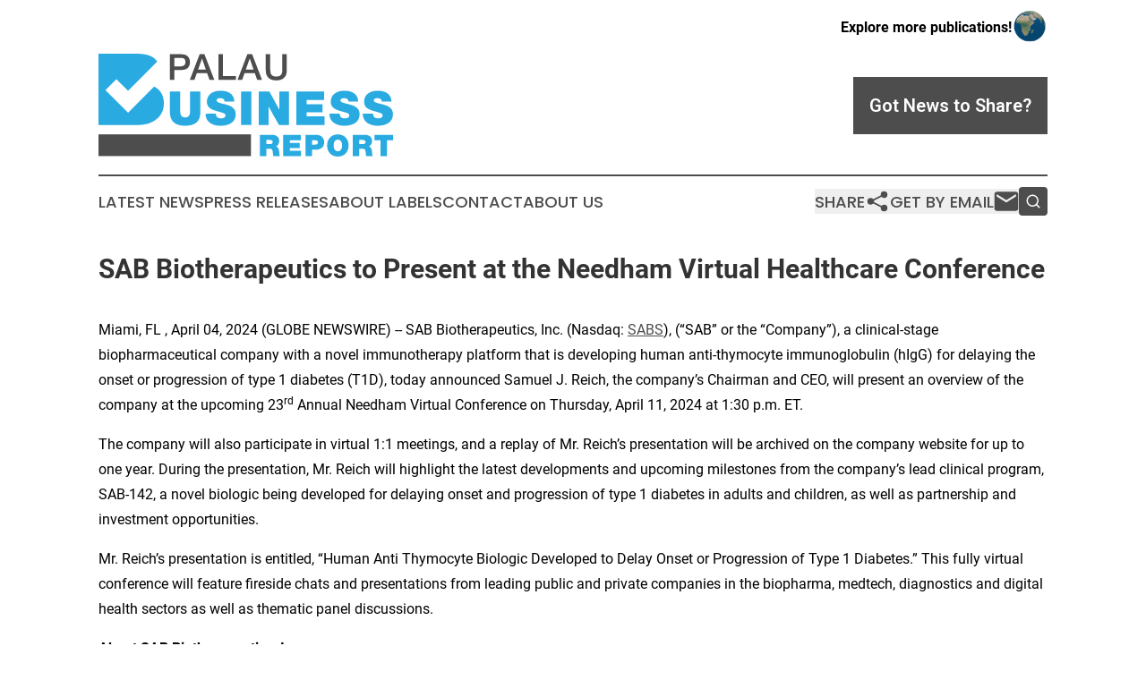

--- FILE ---
content_type: text/html;charset=utf-8
request_url: https://www.palaubusinessreport.com/article/701085512-sab-biotherapeutics-to-present-at-the-needham-virtual-healthcare-conference
body_size: 8560
content:
<!DOCTYPE html>
<html lang="en">
<head>
  <title>SAB Biotherapeutics to Present at the Needham Virtual Healthcare Conference  | Palau Business Report</title>
  <meta charset="utf-8">
  <meta name="viewport" content="width=device-width, initial-scale=1">
    <meta name="description" content="Palau Business Report is an online news publication focusing on business &amp; economy in the Palau: Reporting on business and economy news in Palau">
    <link rel="icon" href="https://cdn.newsmatics.com/agp/sites/palaubusinessreport-favicon-1.png" type="image/png">
  <meta name="csrf-token" content="GrKncI7g5UeHRecWZuLRf5MKdoSUvd8donqubLZcUdo=">
  <meta name="csrf-param" content="authenticity_token">
  <link href="/css/styles.min.css?v1d0b8e25eaccc1ca72b30a2f13195adabfa54991" rel="stylesheet" data-turbo-track="reload">
  <link rel="stylesheet" href="/plugins/vanilla-cookieconsent/cookieconsent.css?v1d0b8e25eaccc1ca72b30a2f13195adabfa54991">
  
<style type="text/css">
    :root {
        --color-primary-background: rgba(77, 77, 77, 0.4);
        --color-primary: #4d4d4d;
        --color-secondary: #1e7ea7;
    }
</style>

  <script type="importmap">
    {
      "imports": {
          "adController": "/js/controllers/adController.js?v1d0b8e25eaccc1ca72b30a2f13195adabfa54991",
          "alertDialog": "/js/controllers/alertDialog.js?v1d0b8e25eaccc1ca72b30a2f13195adabfa54991",
          "articleListController": "/js/controllers/articleListController.js?v1d0b8e25eaccc1ca72b30a2f13195adabfa54991",
          "dialog": "/js/controllers/dialog.js?v1d0b8e25eaccc1ca72b30a2f13195adabfa54991",
          "flashMessage": "/js/controllers/flashMessage.js?v1d0b8e25eaccc1ca72b30a2f13195adabfa54991",
          "gptAdController": "/js/controllers/gptAdController.js?v1d0b8e25eaccc1ca72b30a2f13195adabfa54991",
          "hamburgerController": "/js/controllers/hamburgerController.js?v1d0b8e25eaccc1ca72b30a2f13195adabfa54991",
          "labelsDescription": "/js/controllers/labelsDescription.js?v1d0b8e25eaccc1ca72b30a2f13195adabfa54991",
          "searchController": "/js/controllers/searchController.js?v1d0b8e25eaccc1ca72b30a2f13195adabfa54991",
          "videoController": "/js/controllers/videoController.js?v1d0b8e25eaccc1ca72b30a2f13195adabfa54991",
          "navigationController": "/js/controllers/navigationController.js?v1d0b8e25eaccc1ca72b30a2f13195adabfa54991"          
      }
    }
  </script>
  <script>
      (function(w,d,s,l,i){w[l]=w[l]||[];w[l].push({'gtm.start':
      new Date().getTime(),event:'gtm.js'});var f=d.getElementsByTagName(s)[0],
      j=d.createElement(s),dl=l!='dataLayer'?'&l='+l:'';j.async=true;
      j.src='https://www.googletagmanager.com/gtm.js?id='+i+dl;
      f.parentNode.insertBefore(j,f);
      })(window,document,'script','dataLayer','GTM-KGCXW2X');
  </script>

  <script>
    window.dataLayer.push({
      'cookie_settings': 'delta'
    });
  </script>
</head>
<body class="df-5 is-subpage">
<noscript>
  <iframe src="https://www.googletagmanager.com/ns.html?id=GTM-KGCXW2X"
          height="0" width="0" style="display:none;visibility:hidden"></iframe>
</noscript>
<div class="layout">

  <!-- Top banner -->
  <div class="max-md:hidden w-full content universal-ribbon-inner flex justify-end items-center">
    <a href="https://www.affinitygrouppublishing.com/" target="_blank" class="brands">
      <span class="font-bold text-black">Explore more publications!</span>
      <div>
        <img src="/images/globe.png" height="40" width="40" class="icon-globe"/>
      </div>
    </a>
  </div>
  <header data-controller="hamburger">
  <div class="content">
    <div class="header-top">
      <div class="flex gap-2 masthead-container justify-between items-center">
        <div class="mr-4 logo-container">
          <a href="/">
              <img src="https://cdn.newsmatics.com/agp/sites/palaubusinessreport-logo-1.svg" alt="Palau Business Report"
                class="max-md:!h-[60px] lg:!max-h-[115px]" height="126"
                width="auto" />
          </a>
        </div>
        <button class="hamburger relative w-8 h-6">
          <span aria-hidden="true"
            class="block absolute h-[2px] w-9 bg-[--color-primary] transform transition duration-500 ease-in-out -translate-y-[15px]"></span>
          <span aria-hidden="true"
            class="block absolute h-[2px] w-7 bg-[--color-primary] transform transition duration-500 ease-in-out translate-x-[7px]"></span>
          <span aria-hidden="true"
            class="block absolute h-[2px] w-9 bg-[--color-primary] transform transition duration-500 ease-in-out translate-y-[15px]"></span>
        </button>
        <a href="/submit-news" class="max-md:hidden button button-upload-content button-primary w-fit">
          <span>Got News to Share?</span>
        </a>
      </div>
      <!--  Screen size line  -->
      <div class="absolute bottom-0 -ml-[20px] w-screen h-[1px] bg-[--color-primary] z-50 md:hidden">
      </div>
    </div>
    <!-- Navigation bar -->
    <div class="navigation is-hidden-on-mobile" id="main-navigation">
      <div class="w-full md:hidden">
        <div data-controller="search" class="relative w-full">
  <div data-search-target="form" class="relative active">
    <form data-action="submit->search#performSearch" class="search-form">
      <input type="text" name="query" placeholder="Search..." data-search-target="input" class="search-input md:hidden" />
      <button type="button" data-action="click->search#toggle" data-search-target="icon" class="button-search">
        <img height="18" width="18" src="/images/search.svg" />
      </button>
    </form>
  </div>
</div>

      </div>
      <nav class="navigation-part">
          <a href="/latest-news" class="nav-link">
            Latest News
          </a>
          <a href="/press-releases" class="nav-link">
            Press Releases
          </a>
          <a href="/about-labels" class="nav-link">
            About Labels
          </a>
          <a href="/contact" class="nav-link">
            Contact
          </a>
          <a href="/about" class="nav-link">
            About Us
          </a>
      </nav>
      <div class="w-full md:w-auto md:justify-end">
        <div data-controller="navigation" class="header-actions hidden">
  <button class="nav-link flex gap-1 items-center" onclick="window.ShareDialog.openDialog()">
    <span data-navigation-target="text">
      Share
    </span>
    <span class="icon-share"></span>
  </button>
  <button onclick="window.AlertDialog.openDialog()" class="nav-link nav-link-email flex items-center gap-1.5">
    <span data-navigation-target="text">
      Get by Email
    </span>
    <span class="icon-mail"></span>
  </button>
  <div class="max-md:hidden">
    <div data-controller="search" class="relative w-full">
  <div data-search-target="form" class="relative active">
    <form data-action="submit->search#performSearch" class="search-form">
      <input type="text" name="query" placeholder="Search..." data-search-target="input" class="search-input md:hidden" />
      <button type="button" data-action="click->search#toggle" data-search-target="icon" class="button-search">
        <img height="18" width="18" src="/images/search.svg" />
      </button>
    </form>
  </div>
</div>

  </div>
</div>

      </div>
      <a href="/submit-news" class="md:hidden uppercase button button-upload-content button-primary w-fit">
        <span>Got News to Share?</span>
      </a>
      <a href="https://www.affinitygrouppublishing.com/" target="_blank" class="nav-link-agp">
        Explore more publications!
        <img src="/images/globe.png" height="35" width="35" />
      </a>
    </div>
  </div>
</header>

  <div id="main-content" class="content">
    <div id="flash-message"></div>
    <h1>SAB Biotherapeutics to Present at the Needham Virtual Healthcare Conference </h1>
<div class="press-release">
  
      <p>Miami, FL , April  04, 2024  (GLOBE NEWSWIRE) -- SAB Biotherapeutics, Inc. (Nasdaq:&#xA0;<a href="https://www.globenewswire.com/Tracker?data=[base64]" rel="nofollow" target="_blank"><u>SABS</u></a>), (&#x201C;SAB&#x201D; or the &#x201C;Company&#x201D;), a clinical-stage biopharmaceutical company with a novel immunotherapy platform that is developing human anti-thymocyte immunoglobulin (hIgG) for delaying the onset or progression of type 1 diabetes (T1D), today announced Samuel J. Reich, the company&#x2019;s Chairman and CEO, will present an overview of the company at the upcoming 23<sup>rd</sup> Annual Needham Virtual Conference on Thursday, April 11, 2024 at 1:30 p.m. ET.<br></p>  <p>The company will also participate in virtual 1:1 meetings, and a replay of Mr. Reich&#x2019;s presentation will be archived on the company website for up to one year. During the presentation, Mr. Reich will highlight the latest developments and upcoming milestones from the company&#x2019;s lead clinical program, SAB-142, a novel biologic being developed for delaying onset and progression of type 1 diabetes in adults and children, as well as partnership and investment opportunities.</p>  <p>Mr. Reich&#x2019;s presentation is entitled, &#x201C;Human Anti Thymocyte Biologic Developed to Delay Onset or Progression of Type 1 Diabetes.&#x201D; This fully virtual conference will feature fireside chats and presentations from leading public and private companies in the biopharma, medtech, diagnostics and digital health sectors as well as thematic panel discussions.</p>  <p><strong>About SAB Biotherapeutics, Inc.</strong></p>  <p>SAB Biotherapeutics (SAB) is a clinical-stage biopharmaceutical company focused on developing human, multi- targeted, high-potency immunoglobulins (IgGs), without the need for human donors or convalescent plasma, to treat and prevent immune and autoimmune disorders. The Company&#x2019;s lead asset, SAB-142, targets type 1 diabetes (T1D) with a disease-modifying therapeutic approach that aims to change the treatment paradigm by delaying onset and potentially preventing disease progression. Using advanced genetic engineering and antibody science to develop Transchromosomic (Tc) Bovine&#x2122;, the only transgenic animal with a human artificial chromosome, SAB&#x2019;s DiversitAb&#x2122; drug development production system is able to generate a diverse repertoire of specifically targeted, high-potency, human IgGs that can address a wide range of serious unmet needs in human diseases without the need for convalescent plasma or human donors. For more information on SAB, visit: https://www.SAb.bio/ and follow SAB on Twitter and LinkedIn.</p>  <p><strong>Forward-Looking Statements</strong></p>  <p>Certain statements made herein that are not historical facts are forward-looking statements for purposes of the safe harbor provisions under The Private Securities Litigation Reform Act of 1995. Forward-looking statements generally are accompanied by words such as &#x201C;believe,&#x201D; &#x201C;may,&#x201D; &#x201C;will,&#x201D; &#x201C;to be,&#x201D; &#x201C;estimate,&#x201D; &#x201C;continue,&#x201D; &#x201C;anticipate,&#x201D; &#x201C;intend,&#x201D; &#x201C;expect,&#x201D; &#x201C;should,&#x201D; &#x201C;would,&#x201D; &#x201C;plan,&#x201D; &#x201C;predict,&#x201D; &#x201C;potential,&#x201D; &#x201C;seem,&#x201D; &#x201C;seek,&#x201D; &#x201C;future,&#x201D; &#x201C;outlook,&#x201D; and similar expressions that predict or indicate future events or trends or that are not statements of historical matters. These forward-looking statements include, but are not limited to, statements regarding future events, including the development and efficacy of our T1D program, and other discovery programs, the outcome of and potential future third-party collaborations or funded programs.</p>  <p>These statements are based on the current expectations of SAB and are not predictions of actual performance, and are not intended to serve as, and must not be relied on, by any investor as a guarantee, prediction, definitive statement, or an assurance, of fact or probability. These statements are only current predictions or expectations, and are subject to known and unknown risks, uncertainties and other factors which may be beyond our control. Actual events and circumstances are difficult or impossible to predict, and these risks and uncertainties may cause our or our industry&#x2019;s results, performance, or achievements to be materially different from those anticipated by these forward-looking statements. A further description of risks and uncertainties can be found in the sections captioned &#x201C;Risk Factors&#x201D; in our most recent annual report on Form 10-K, as amended, subsequent quarterly reports on Form 10-Q, as may be amended or supplemented from time to time, and other filings with or submissions to, the U.S. Securities and Exchange Commission, which are available at&#xA0;<a href="https://www.globenewswire.com/Tracker?data=[base64]" rel="nofollow" target="_blank"><u>https://www.sec.gov/</u></a>. Except as otherwise required by law, SAB disclaims any intention or obligation to update or revise any forward-looking statements, which speak only as of the date they were made, whether as a result of new information, future events, or circumstances or otherwise.</p>  <p><strong>CONTACTS</strong></p>  <p><strong>Media Relations:</strong><br><a href="https://www.globenewswire.com/Tracker?data=GOYomlcoXyvahcfNOmc4aX2pBoQIunpOE4tPBD-_R4GQoO9YuM9INxwTf_kHijvSLmMe-TAvKiCSkPGSvr-Tcg==" rel="nofollow" target="_blank">khollon@sab.bio</a></p>  <p><strong>Investor Relations:</strong><br><a href="https://www.globenewswire.com/Tracker?data=xRHcWcHqYmANcjTxRdRV5ubaQmNJWb1oBvEJtD9o7VlO1B4FbCtIhN2mGO8rlVuqW4jTdrCQHK61FoHgAAkyUb0ZrOVdDIi1LAL5q44CyBdYobvR0EQUyj5Ju4e8Rz-U" rel="nofollow" target="_blank">matt@milestone-advisorsllc.com</a></p> <img class="__GNW8366DE3E__IMG" src="https://www.globenewswire.com/newsroom/ti?nf=OTA4NDQ0MiM2MTg2ODU0IzIyMjE3NDE="> <br><img src="https://ml.globenewswire.com/media/ZDNmZGY3YTYtMjQ5My00MmIxLWJmZDctYmE0OTcyODhiNmRkLTEyMzMyOTQ=/tiny/SAB-Biotherapeutics-Inc-.png" referrerpolicy="no-referrer-when-downgrade"><pre>
</pre>
<p><a href="https://www.globenewswire.com/NewsRoom/AttachmentNg/4bc8f1d6-1a54-4ee4-a3d7-d8c6d4353f18" rel="nofollow"><img src="https://ml.globenewswire.com/media/4bc8f1d6-1a54-4ee4-a3d7-d8c6d4353f18/small/sab-logo-png.png" border="0" width="150" height="120" alt="Primary Logo"></a></p>
    <p>
  Legal Disclaimer:
</p>
<p>
  EIN Presswire provides this news content "as is" without warranty of any kind. We do not accept any responsibility or liability
  for the accuracy, content, images, videos, licenses, completeness, legality, or reliability of the information contained in this
  article. If you have any complaints or copyright issues related to this article, kindly contact the author above.
</p>
<img class="prtr" src="https://www.einpresswire.com/tracking/article.gif?t=5&a=JSx8sSqIDg2eQjUa&i=zo3FS26weutfHJhT" alt="">
</div>

  </div>
</div>
<footer class="footer footer-with-line">
  <div class="content flex flex-col">
    <p class="footer-text text-sm mb-4 order-2 lg:order-1">© 1995-2026 Newsmatics Inc. dba Affinity Group Publishing &amp; Palau Business Report. All Rights Reserved.</p>
    <div class="footer-nav lg:mt-2 mb-[30px] lg:mb-0 flex gap-7 flex-wrap justify-center order-1 lg:order-2">
        <a href="/about" class="footer-link">About</a>
        <a href="/archive" class="footer-link">Press Release Archive</a>
        <a href="/submit-news" class="footer-link">Submit Press Release</a>
        <a href="/legal/terms" class="footer-link">Terms &amp; Conditions</a>
        <a href="/legal/dmca" class="footer-link">Copyright/DMCA Policy</a>
        <a href="/legal/privacy" class="footer-link">Privacy Policy</a>
        <a href="/contact" class="footer-link">Contact</a>
    </div>
  </div>
</footer>
<div data-controller="dialog" data-dialog-url-value="/" data-action="click->dialog#clickOutside">
  <dialog
    class="modal-shadow fixed backdrop:bg-black/20 z-40 text-left bg-white rounded-full w-[350px] h-[350px] overflow-visible"
    data-dialog-target="modal"
  >
    <div class="text-center h-full flex items-center justify-center">
      <button data-action="click->dialog#close" type="button" class="modal-share-close-button">
        ✖
      </button>
      <div>
        <div class="mb-4">
          <h3 class="font-bold text-[28px] mb-3">Share us</h3>
          <span class="text-[14px]">on your social networks:</span>
        </div>
        <div class="flex gap-6 justify-center text-center">
          <a href="https://www.facebook.com/sharer.php?u=https://www.palaubusinessreport.com" class="flex flex-col items-center font-bold text-[#4a4a4a] text-sm" target="_blank">
            <span class="h-[55px] flex items-center">
              <img width="40px" src="/images/fb.png" alt="Facebook" class="mb-2">
            </span>
            <span class="text-[14px]">
              Facebook
            </span>
          </a>
          <a href="https://www.linkedin.com/sharing/share-offsite/?url=https://www.palaubusinessreport.com" class="flex flex-col items-center font-bold text-[#4a4a4a] text-sm" target="_blank">
            <span class="h-[55px] flex items-center">
              <img width="40px" height="40px" src="/images/linkedin.png" alt="LinkedIn" class="mb-2">
            </span>
            <span class="text-[14px]">
            LinkedIn
            </span>
          </a>
        </div>
      </div>
    </div>
  </dialog>
</div>

<div data-controller="alert-dialog" data-action="click->alert-dialog#clickOutside">
  <dialog
    class="fixed backdrop:bg-black/20 modal-shadow z-40 text-left bg-white rounded-full w-full max-w-[450px] aspect-square overflow-visible"
    data-alert-dialog-target="modal">
    <div class="flex items-center text-center -mt-4 h-full flex-1 p-8 md:p-12">
      <button data-action="click->alert-dialog#close" type="button" class="modal-close-button">
        ✖
      </button>
      <div class="w-full" data-alert-dialog-target="subscribeForm">
        <img class="w-8 mx-auto mb-4" src="/images/agps.svg" alt="AGPs" />
        <p class="md:text-lg">Get the latest news on this topic.</p>
        <h3 class="dialog-title mt-4">SIGN UP FOR FREE TODAY</h3>
        <form data-action="submit->alert-dialog#submit" method="POST" action="/alerts">
  <input type="hidden" name="authenticity_token" value="GrKncI7g5UeHRecWZuLRf5MKdoSUvd8donqubLZcUdo=">

  <input data-alert-dialog-target="fullnameInput" type="text" name="fullname" id="fullname" autocomplete="off" tabindex="-1">
  <label>
    <input data-alert-dialog-target="emailInput" placeholder="Email address" name="email" type="email"
      value=""
      class="rounded-xs mb-2 block w-full bg-white px-4 py-2 text-gray-900 border-[1px] border-solid border-gray-600 focus:border-2 focus:border-gray-800 placeholder:text-gray-400"
      required>
  </label>
  <div class="text-red-400 text-sm" data-alert-dialog-target="errorMessage"></div>

  <input data-alert-dialog-target="timestampInput" type="hidden" name="timestamp" value="1768999179" autocomplete="off" tabindex="-1">

  <input type="submit" value="Sign Up"
    class="!rounded-[3px] w-full mt-2 mb-4 bg-primary px-5 py-2 leading-5 font-semibold text-white hover:color-primary/75 cursor-pointer">
</form>
<a data-action="click->alert-dialog#close" class="text-black underline hover:no-underline inline-block mb-4" href="#">No Thanks</a>
<p class="text-[15px] leading-[22px]">
  By signing to this email alert, you<br /> agree to our
  <a href="/legal/terms" class="underline text-primary hover:no-underline" target="_blank">Terms & Conditions</a>
</p>

      </div>
      <div data-alert-dialog-target="checkEmail" class="hidden">
        <img class="inline-block w-9" src="/images/envelope.svg" />
        <h3 class="dialog-title">Check Your Email</h3>
        <p class="text-lg mb-12">We sent a one-time activation link to <b data-alert-dialog-target="userEmail"></b>.
          Just click on the link to
          continue.</p>
        <p class="text-lg">If you don't see the email in your inbox, check your spam folder or <a
            class="underline text-primary hover:no-underline" data-action="click->alert-dialog#showForm" href="#">try
            again</a>
        </p>
      </div>

      <!-- activated -->
      <div data-alert-dialog-target="activated" class="hidden">
        <img class="w-8 mx-auto mb-4" src="/images/agps.svg" alt="AGPs" />
        <h3 class="dialog-title">SUCCESS</h3>
        <p class="text-lg">You have successfully confirmed your email and are subscribed to <b>
            Palau Business Report
          </b> daily
          news alert.</p>
      </div>
      <!-- alreadyActivated -->
      <div data-alert-dialog-target="alreadyActivated" class="hidden">
        <img class="w-8 mx-auto mb-4" src="/images/agps.svg" alt="AGPs" />
        <h3 class="dialog-title">Alert was already activated</h3>
        <p class="text-lg">It looks like you have already confirmed and are receiving the <b>
            Palau Business Report
          </b> daily news
          alert.</p>
      </div>
      <!-- activateErrorMessage -->
      <div data-alert-dialog-target="activateErrorMessage" class="hidden">
        <img class="w-8 mx-auto mb-4" src="/images/agps.svg" alt="AGPs" />
        <h3 class="dialog-title">Oops!</h3>
        <p class="text-lg mb-4">It looks like something went wrong. Please try again.</p>
        <form data-action="submit->alert-dialog#submit" method="POST" action="/alerts">
  <input type="hidden" name="authenticity_token" value="GrKncI7g5UeHRecWZuLRf5MKdoSUvd8donqubLZcUdo=">

  <input data-alert-dialog-target="fullnameInput" type="text" name="fullname" id="fullname" autocomplete="off" tabindex="-1">
  <label>
    <input data-alert-dialog-target="emailInput" placeholder="Email address" name="email" type="email"
      value=""
      class="rounded-xs mb-2 block w-full bg-white px-4 py-2 text-gray-900 border-[1px] border-solid border-gray-600 focus:border-2 focus:border-gray-800 placeholder:text-gray-400"
      required>
  </label>
  <div class="text-red-400 text-sm" data-alert-dialog-target="errorMessage"></div>

  <input data-alert-dialog-target="timestampInput" type="hidden" name="timestamp" value="1768999179" autocomplete="off" tabindex="-1">

  <input type="submit" value="Sign Up"
    class="!rounded-[3px] w-full mt-2 mb-4 bg-primary px-5 py-2 leading-5 font-semibold text-white hover:color-primary/75 cursor-pointer">
</form>
<a data-action="click->alert-dialog#close" class="text-black underline hover:no-underline inline-block mb-4" href="#">No Thanks</a>
<p class="text-[15px] leading-[22px]">
  By signing to this email alert, you<br /> agree to our
  <a href="/legal/terms" class="underline text-primary hover:no-underline" target="_blank">Terms & Conditions</a>
</p>

      </div>

      <!-- deactivated -->
      <div data-alert-dialog-target="deactivated" class="hidden">
        <img class="w-8 mx-auto mb-4" src="/images/agps.svg" alt="AGPs" />
        <h3 class="dialog-title">You are Unsubscribed!</h3>
        <p class="text-lg">You are no longer receiving the <b>
            Palau Business Report
          </b>daily news alert.</p>
      </div>
      <!-- alreadyDeactivated -->
      <div data-alert-dialog-target="alreadyDeactivated" class="hidden">
        <img class="w-8 mx-auto mb-4" src="/images/agps.svg" alt="AGPs" />
        <h3 class="dialog-title">You have already unsubscribed!</h3>
        <p class="text-lg">You are no longer receiving the <b>
            Palau Business Report
          </b> daily news alert.</p>
      </div>
      <!-- deactivateErrorMessage -->
      <div data-alert-dialog-target="deactivateErrorMessage" class="hidden">
        <img class="w-8 mx-auto mb-4" src="/images/agps.svg" alt="AGPs" />
        <h3 class="dialog-title">Oops!</h3>
        <p class="text-lg">Try clicking the Unsubscribe link in the email again and if it still doesn't work, <a
            href="/contact">contact us</a></p>
      </div>
    </div>
  </dialog>
</div>

<script src="/plugins/vanilla-cookieconsent/cookieconsent.umd.js?v1d0b8e25eaccc1ca72b30a2f13195adabfa54991"></script>
  <script src="/js/cookieconsent.js?v1d0b8e25eaccc1ca72b30a2f13195adabfa54991"></script>

<script type="module" src="/js/app.js?v1d0b8e25eaccc1ca72b30a2f13195adabfa54991"></script>
</body>
</html>


--- FILE ---
content_type: image/svg+xml
request_url: https://cdn.newsmatics.com/agp/sites/palaubusinessreport-logo-1.svg
body_size: 5857
content:
<?xml version="1.0" encoding="UTF-8" standalone="no"?>
<svg
   xmlns:dc="http://purl.org/dc/elements/1.1/"
   xmlns:cc="http://creativecommons.org/ns#"
   xmlns:rdf="http://www.w3.org/1999/02/22-rdf-syntax-ns#"
   xmlns:svg="http://www.w3.org/2000/svg"
   xmlns="http://www.w3.org/2000/svg"
   id="Layer_1"
   data-name="Layer 1"
   viewBox="0 0 362 126.5"
   version="1.1"
   width="362"
   height="126.5">
  <metadata
     id="metadata51">
    <rdf:RDF>
      <cc:Work
         rdf:about="">
        <dc:format>image/svg+xml</dc:format>
        <dc:type
           rdf:resource="http://purl.org/dc/dcmitype/StillImage" />
      </cc:Work>
    </rdf:RDF>
  </metadata>
  <defs
     id="defs4">
    <style
       id="style2">.cls-1{fill:#29abe2;}.cls-2{fill:#4d4d4d;}</style>
  </defs>
  <title
     id="title6">86</title>
  <path
     class="cls-1"
     d="m 68.38,40.47 -32,32 L 8.54,44.69 22,31.24 36.34,45.58 72.27,9.65 C 68.49,4.3 61.27,0 47.99,0 H 0 v 87.65 h 49.72 c 15.46,0 30.69,-9.09 30.69,-26.64 0,-11.14 -5.48,-17.32 -12.03,-20.54 z"
     id="path8" />
  <path
     class="cls-2"
     d="m 87.83,0.65 h 13.89 c 9,0 10.71,5.82 10.71,9.75 0,3.93 -1.72,9.69 -10.71,9.65 h -8.38 v 12.08 h -5.51 z m 5.51,14.9 h 8.07 c 2.47,0 5.51,-1.23 5.51,-5.2 0,-4.14 -2.51,-5.2 -5.42,-5.2 h -8.16 z"
     id="path10" />
  <path
     class="cls-2"
     d="m 124.38,0.65 h 5.86 l 12.12,31.48 h -5.91 L 133.5,23.8 h -12.56 l -3,8.33 h -5.64 z m -1.94,19 h 9.61 L 127.33,6.12 h -0.13 z"
     id="path12" />
  <path
     class="cls-2"
     d="m 147.34,0.65 h 5.51 v 26.72 h 16 v 4.76 h -21.51 z"
     id="path14" />
  <path
     class="cls-2"
     d="m 183,0.65 h 5.87 L 201,32.13 h -5.91 l -3,-8.33 H 179.6 l -2.95,8.33 H 171 Z m -1.94,19 h 9.61 L 186,6.08 h -0.14 z"
     id="path16" />
  <path
     class="cls-2"
     d="m 205.65,0.65 h 5.51 v 18.34 c 0,4.23 0.27,9.13 7.41,9.13 7.14,0 7.4,-4.9 7.4,-9.13 V 0.65 h 5.51 V 20.8 c 0,8.07 -5.15,12.08 -12.91,12.08 -7.76,0 -12.92,-4 -12.92,-12.08 z"
     id="path18" />
  <path
     class="cls-1"
     d="m 125.28,71.73 c 0,11.4 -6.17,16.88 -18.72,16.88 -12.55,0 -18.78,-5.48 -18.78,-16.88 V 46.5 h 12.67 v 22.4 c 0,4.21 0,9.45 6.16,9.45 6,0 6,-5.24 6,-9.45 V 46.5 h 12.68 z"
     id="path20" />
  <path
     class="cls-1"
     d="m 144.34,73.8 a 7.56,7.56 0 0 0 0.46,2.71 c 0.92,2.48 3.69,3 6,3 2.07,0 5.24,-0.69 5.24,-3.74 0,-2.13 -1.79,-2.71 -8.87,-4.72 -6.51,-1.85 -13.94,-3.63 -13.94,-11.93 0,-9.5 8.12,-13.59 16.59,-13.59 8.93,0 16.82,3.4 17.16,13.42 h -12 a 3.14,3.14 0 0 0 -1.5,-3.28 6.53,6.53 0 0 0 -3.74,-1 c -1.73,0 -4.55,0.46 -4.55,2.76 0.23,2.94 6.11,3.58 11.92,5.19 5.81,1.61 11.58,4.32 11.58,11.87 0,10.71 -9.85,14.17 -19,14.17 -4.66,0 -18,-1.68 -18.08,-14.81 z"
     id="path22" />
  <path
     class="cls-1"
     d="m 175.27,46.5 h 12.67 v 41.13 h -12.67 z"
     id="path24" />
  <path
     class="cls-1"
     d="m 197.1,46.5 h 13 l 12,22 h 0.11 v -22 h 12 v 41.13 h -12.4 L 209.19,65.16 h -0.11 v 22.47 h -12 z"
     id="path26" />
  <path
     class="cls-1"
     d="m 243.35,46.5 h 34 V 57.04 H 256 v 5.12 h 19.41 v 9.8 H 256 v 5.12 h 22 v 10.55 h -34.65 z"
     id="path28" />
  <path
     class="cls-1"
     d="m 296.57,73.8 a 7.56,7.56 0 0 0 0.46,2.71 c 0.92,2.48 3.68,3 6.05,3 2.07,0 5.24,-0.69 5.24,-3.74 0,-2.13 -1.79,-2.71 -8.87,-4.72 -6.51,-1.85 -13.94,-3.63 -13.94,-11.93 0,-9.5 8.12,-13.59 16.59,-13.59 8.93,0 16.82,3.4 17.16,13.42 h -12 a 3.14,3.14 0 0 0 -1.5,-3.28 6.53,6.53 0 0 0 -3.74,-1 c -1.73,0 -4.55,0.46 -4.55,2.76 0.23,2.94 6.1,3.58 11.92,5.19 5.82,1.61 11.61,4.27 11.61,11.82 0,10.71 -9.85,14.17 -19,14.17 -4.66,0 -18,-1.68 -18.09,-14.81 z"
     id="path30" />
  <path
     class="cls-1"
     d="m 337.58,73.8 a 7.56,7.56 0 0 0 0.46,2.71 c 0.92,2.48 3.68,3 6,3 2.07,0 5.24,-0.69 5.24,-3.74 0,-2.13 -1.79,-2.71 -8.87,-4.72 -6.51,-1.85 -13.94,-3.63 -13.94,-11.93 0,-9.5 8.12,-13.59 16.59,-13.59 8.92,0 16.82,3.4 17.16,13.42 h -12 a 3.14,3.14 0 0 0 -1.5,-3.28 6.53,6.53 0 0 0 -3.74,-1 c -1.73,0 -4.55,0.46 -4.55,2.76 0.23,2.94 6.1,3.58 11.92,5.19 5.82,1.61 11.65,4.27 11.65,11.82 0,10.71 -9.85,14.17 -19,14.17 -4.66,0 -18,-1.68 -18.09,-14.81 z"
     id="path32" />
  <path
     class="cls-1"
     d="m 198.37,99.8 h 15.3 c 4.57,0 8.52,2.52 8.52,7.45 0,2.71 -1.25,5.56 -3.91,6.54 2.19,0.84 3.54,3.25 3.83,6.51 0.11,1.27 0.15,4.38 0.88,5.58 h -8 a 18.84,18.84 0 0 1 -0.65,-4 c -0.22,-2.48 -0.44,-5.07 -3.62,-5.07 h -4.27 v 9.09 h -8 z m 8,11.4 h 4.2 c 1.49,0 3.54,-0.26 3.54,-2.59 0,-1.65 -0.91,-2.6 -4,-2.6 h -3.76 z"
     id="path34" />
  <path
     class="cls-1"
     d="m 227.08,99.8 h 21.59 v 6.69 h -13.56 v 3.25 h 12.31 v 6.21 h -12.31 v 3.29 h 14 v 6.68 h -22 z"
     id="path36" />
  <path
     class="cls-1"
     d="m 254.43,99.8 h 13.45 c 7.08,0 9.57,5.19 9.57,8.92 0,6.31 -4.24,9.27 -10.23,9.27 h -4.75 v 7.89 h -8 z m 8,12 h 3.11 c 2.08,0 4.27,-0.14 4.27,-2.77 0,-2.38 -1.83,-2.52 -3.8,-2.52 h -3.58 z"
     id="path38" />
  <path
     class="cls-1"
     d="m 294.25,99.18 c 7.92,0 13.22,5.7 13.22,13.66 0,7.96 -5.3,13.66 -13.22,13.66 -7.92,0 -13.25,-5.69 -13.25,-13.66 0,-7.97 5.32,-13.66 13.25,-13.66 z m 0,20.82 c 2,0 5.18,-1.35 5.18,-7.16 0,-5.81 -3.14,-7.16 -5.18,-7.16 -2.04,0 -5.19,1.36 -5.19,7.16 0,5.8 3.14,7.16 5.19,7.16 z"
     id="path40" />
  <path
     class="cls-1"
     d="m 312.51,99.8 h 15.3 c 4.57,0 8.51,2.52 8.51,7.45 0,2.71 -1.24,5.56 -3.91,6.54 2.2,0.84 3.55,3.25 3.84,6.51 0.11,1.27 0.15,4.38 0.88,5.58 h -8 a 18.85,18.85 0 0 1 -0.66,-4 c -0.22,-2.48 -0.43,-5.07 -3.61,-5.07 h -4.28 v 9.09 h -8 z m 8,11.4 h 4.2 c 1.5,0 3.55,-0.26 3.55,-2.59 0,-1.65 -0.92,-2.6 -4,-2.6 h -3.77 z"
     id="path42" />
  <path
     class="cls-1"
     d="m 346.66,106.49 h -7.31 V 99.8 H 362 v 6.69 h -7.31 v 19.39 h -8 z"
     id="path44" />
  <rect
     class="cls-2"
     x="0"
     y="99.18"
     width="187.42"
     height="26.700001"
     id="rect46" />
</svg>
